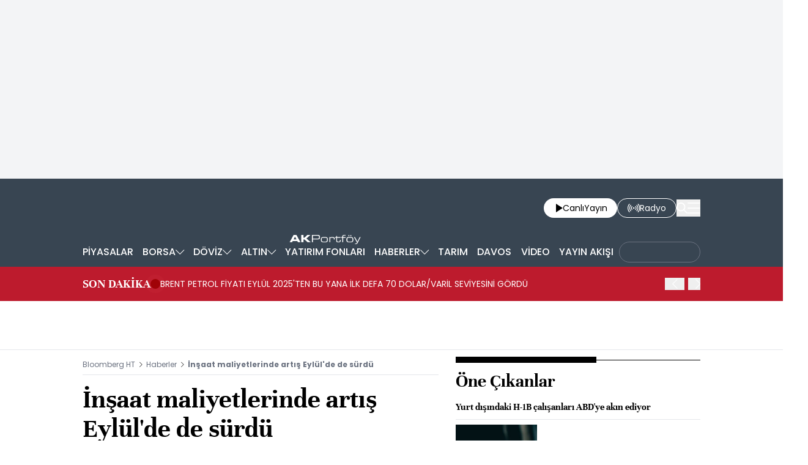

--- FILE ---
content_type: text/html; charset=utf-8
request_url: https://www.bloomberght.com/insaat-maliyetlerinde-artis-eylul-de-de-surdu-2341848
body_size: 13941
content:
<!DOCTYPE html> <html lang="tr"> <head>   <meta charset="utf-8"> <meta name="viewport" content="width=device-width, initial-scale=1"> <meta name="author" content="Bloomberght"> <meta name="theme-color" content="#ffffff"> <meta name="csrf-token" content="rtzuFAVc86LH4vM2RhqWuwhLR5jlpd06EZiGhbzY"> <link rel="mask-icon" href="/images/common/logo/bht-logo-black.svg" color="#ffffff">  <link rel="preload" href="/build/common/fonts/bloomberght-icon-font.woff2" as="font" type="font/woff2" crossorigin> <link rel="preload" href="/build/common/fonts/bloomberght-icon-font.woff" as="font" type="font/woff" crossorigin> <link rel="preload" href="/build/common/fonts/Unna-Bold.woff2" as="font" type="font/woff2" crossorigin /> <link rel="preload" href="/build/common/fonts/Unna-Bold.woff" as="font" type="font/woff" crossorigin> <link rel="stylesheet" href="/build/desktop/app-style.css?v=76"> <link rel="apple-touch-icon" sizes="180x180" href="/images/common/favicon/180x180.png"> <link rel="shortcut icon" href="/images/common/favicon/favicon.ico"> <link rel="manifest" href="/manifest.webmanifest">     <script> console.log("%c assets version : 76",'color: white; font-size: larger; background-color: green'); </script>            <script> window.metaRefreshTimeout = "600"; </script>     <link rel="dns-prefetch" href="//im.bloomberght.com">  <link rel="dns-prefetch" href="//geoim.bloomberght.com">  <link rel="dns-prefetch" href="//im.haberturk.com">  <link rel="dns-prefetch" href="//adsp.haberturk.com">  <link rel="dns-prefetch" href="//mo.ciner.com.tr">  <link rel="dns-prefetch" href="//tr.hit.gemius.pl">  <link rel="dns-prefetch" href="https://pagead2.googlesyndication.com">  <link rel="dns-prefetch" href="https://www.google.com">  <link rel="dns-prefetch" href="https://www.google-analytics.com">  <link rel="dns-prefetch" href="https://www.googletagmanager.com">  <link rel="dns-prefetch" href="https://www.googletagservices.com">  <link rel="dns-prefetch" href="https://securepubads.g.doubleclick.net">  <title>İnşaat maliyetlerinde artış Eylül'de de sürdü | Son dakika ekonomi haberleri</title> <meta name="description" content="TÜİK verilerine göre, Eylül ayında inşaat maliyet endeksi yıllık yüzde 67,93 arttı, aylık yüzde 2,46 arttı. Önceki veri yıllıkta yüzode 66,46, aylıkta yüzde 4,6 olarak izlenmişti."> <meta name="keywords" content="">   <meta name="title" content="İnşaat maliyetlerinde artış Eylül'de de sürdü | Son dakika ekonomi haberleri"> <meta name="datePublished" content="2023-11-10T10:44:54+03:00"> <meta name="dateModified" content="2023-12-12T10:15:01+03:00"> <meta name="url" content="/insaat-maliyetlerinde-artis-eylul-de-de-surdu-2341848"> <meta name="articleSection" content="news"> <meta name="articleAuthor" content="">   <meta property="fb:app_id" content="161827680527303"> <meta property="og:locale" content="tr_TR"> <meta property="og:type" content="article"> <meta property="og:site_name" content="Bloomberght"> <meta property="product:category" content=""> <meta property="product:brand" content=""> <meta property="og:url" content="https://www.bloomberght.com/insaat-maliyetlerinde-artis-eylul-de-de-surdu-2341848"> <meta property="og:title" content="İnşaat maliyetlerinde artış Eylül&#039;de de sürdü"> <meta property="og:description" content="TÜİK verilerine göre, Eylül ayında inşaat maliyet endeksi yıllık yüzde 67,93 arttı, aylık yüzde 2,46 arttı. Önceki veri yıllıkta yüzode 66,46, aylıkta yüzde 4,6 olarak izlenmişti."> <meta property="og:image" content="https://geoim.bloomberght.com/l/2023/11/10/ver1737513327/2341848/jpg/960x540"> <meta property="og:image:type" content="image/jpg"> <meta property="og:image:width" content="960"> <meta property="og:image:height" content="540">   <meta name="twitter:card" content=summary_large_image> <meta name="twitter:site" content="@bloomberght"> <meta name="twitter:creator" content="@bloomberght"> <meta name="twitter:url" content="https://www.bloomberght.com/insaat-maliyetlerinde-artis-eylul-de-de-surdu-2341848"> <meta name="twitter:title" content="İnşaat maliyetlerinde artış Eylül&#039;de de sürdü"> <meta name="twitter:description" content="TÜİK verilerine göre, Eylül ayında inşaat maliyet endeksi yıllık yüzde 67,93 arttı, aylık yüzde 2,46 arttı. Önceki veri yıllıkta yüzode 66,46, aylıkta yüzde 4,6 olarak izlenmişti."> <meta name="twitter:image" content="https://geoim.bloomberght.com/l/2023/11/10/ver1737513327/2341848/jpg/960x540">     <link rel="canonical" href="https://www.bloomberght.com/insaat-maliyetlerinde-artis-eylul-de-de-surdu-2341848">    <link rel="amphtml" href="https://www.bloomberght.com/insaat-maliyetlerinde-artis-eylul-de-de-surdu-2341848-amp">         <script type="application/ld+json"> {"@context":"http:\/\/schema.org","@type":"BreadcrumbList","itemListElement":[{"@type":"ListItem","position":1,"item":{"@id":"https:\/\/www.bloomberght.com","name":"Bloomberg HT"}},{"@type":"ListItem","position":2,"item":{"@id":"https:\/\/www.bloomberght.com\/haberler","name":"Haberler"}},{"@type":"ListItem","position":3,"item":{"@id":"https:\/\/www.bloomberght.com\/insaat-maliyetlerinde-artis-eylul-de-de-surdu-2341848","name":"\u0130n\u015faat maliyetlerinde art\u0131\u015f Eyl\u00fcl'de de s\u00fcrd\u00fc"}}]} </script>       <script> window.customdimension = {};  window.customdimension["type"] = "dimension";  window.customdimension["hierarchy"] = "Detay";  window.customdimension["category1"] = "Haberler";  window.customdimension["category2"] = "Türkiye Ekonomisi";  window.customdimension["category3"] = "";  window.customdimension["category4"] = "";  window.customdimension["detailType"] = "Haber";  window.customdimension["layoutType"] = "";  window.customdimension["categoryOrder"] = "Haberler/Türkiye Ekonomisi";  window.customdimension["newsID"] = "2341848";  window.customdimension["newsTitle"] = "İnşaat maliyetlerinde artış Eylül&#039;de de sürdü";  window.customdimension["editorID"] = "1783";  window.customdimension["textLength"] = "1512";  window.customdimension["wordCount"] = "180";  window.customdimension["commentCount"] = "0";  window.customdimension["photoTotalCount"] = "0";  window.customdimension["currentPhotoNo"] = "0";  window.customdimension["columnistName"] = "";  window.customdimension["adBlockUser"] = "";  window.customdimension["loginStatus"] = "";  window.customdimension["memberId"] = "0";  window.customdimension["gender"] = "";  window.customdimension["platform"] = "Desktop";  window.customdimension["cinerSource"] = "BloombergHT";  window.customdimension["nativeAd"] = "no";  window.customdimension["pageType"] = "Haber";  window.customdimension["videoIncluded"] = "no";  window.customdimension["webVersion"] = "";  window.customdimension["mobileVersion"] = "";  window.customdimension["jsVersion"] = "";  window.customdimension["cssVersion"] = "";  window.customdimension["mvcVersion"] = "";  window.customdimension["modulesVersion"] = "";  window.customdimension["ageGroup"] = "";  window.customdimension["disYazarlar"] = "";  window.customdimension["dateCreated"] = "2023-11-10 10:32";  window.customdimension["datePublished"] = "2023-11-10 10:44";  window.customdimension["dateModified"] = "2023-12-12 10:15";  window.customdimension["seoDisHaber"] = "no";  window.customdimension["isSpecialNews"] = "no";  window.dataLayer = window.dataLayer || []; window.dataLayer.push(window.customdimension); </script>      <script> (function(w, d, s, l, i) { w[l] = w[l] || []; w[l].push({ 'gtm.start': new Date().getTime(), event: 'gtm.js' }); var f = d.getElementsByTagName(s)[0], j = d.createElement(s), dl = l !== 'dataLayer' ? '&l=' + l : ''; j.async = true; j.src = 'https://www.googletagmanager.com/gtm.js?id=' + i + dl; f.parentNode.insertBefore(j, f); }) (window, document, 'script', 'dataLayer', 'GTM-T5XBP88'); </script>          <script> window.gemiusID = "zCGQzX.Av_e1QDLpqq5ls7Po7KPy92yHRfTIQJS4vrn.g7"; window.pp_gemius_identifier = "zCGQzX.Av_e1QDLpqq5ls7Po7KPy92yHRfTIQJS4vrn.g7"; setTimeout(function() { function gemius_pending(i) { window[i] = window[i] || function() { var x = window[i + '_pdata'] = window[i + '_pdata'] || []; x[x.length] = arguments; }; } function gemius_player_pending(obj, fun) { obj[fun] = obj[fun] || function() { var x = window['gemius_player_data'] = window['gemius_player_data'] || []; x[x.length] = [this, fun, arguments]; }; } gemius_pending('gemius_hit'); gemius_pending('gemius_event'); gemius_pending('pp_gemius_hit'); gemius_pending('pp_gemius_event'); (function(d, t) { try { var gt = d.createElement(t), s = d.getElementsByTagName(t)[0], l = 'http' + ((location.protocol === 'https:') ? 's' : ''); gt.setAttribute('async', 'async'); gt.setAttribute('defer', 'defer'); gt.src = l + '://tr.hit.gemius.pl/xgemius.js'; s.parentNode.insertBefore(gt, s); } catch (e) {} })(document, 'script'); gemius_player_pending(window, "GemiusPlayer"); gemius_player_pending(GemiusPlayer.prototype, "newProgram"); gemius_player_pending(GemiusPlayer.prototype, "newAd"); gemius_player_pending(GemiusPlayer.prototype, "adEvent"); gemius_player_pending(GemiusPlayer.prototype, "programEvent"); (function(d, t) { try { var gt = d.createElement(t), s = d.getElementsByTagName(t)[0], l = 'http' + ((location.protocol === 'https:') ? 's' : ''); gt.setAttribute('async', 'async'); gt.setAttribute('defer', 'defer'); gt.src = l + '://gatr.hit.gemius.pl/gplayer.js'; s.parentNode.insertBefore(gt, s); } catch (e) {} })(document, 'script'); }, 100); </script>      <script> var __OGEZIO_ASYNC_OPTIONS = { "m1": 300, "m2": 1, "m3": 1715050, "i1": 2341848, "i2": 0, "i3": 0, "keywords": "" }; </script>                <script type="application/ld+json"> { "@context": "https://schema.org", "@type": "NewsArticle", "articleSection": "HABERLER", "mainEntityOfPage": { "@type": "WebPage", "@id": "https://www.bloomberght.com/insaat-maliyetlerinde-artis-eylul-de-de-surdu-2341848" }, "headline": "İnşaat maliyetlerinde artış Eylül&#039;de de sürdü | Son dakika ekonomi haberleri", "alternativeHeadline": "", "description": "TÜİK verilerine göre, Eylül ayında inşaat maliyet endeksi yıllık yüzde 67,93 arttı, aylık yüzde 2,46 arttı. Önceki veri yıllıkta yüzode 66,46, aylıkta yüzde 4,6 olarak izlenmişti.", "articleBody": "T&amp;Uuml;İK, İnşaat Maliyet Endeksi, Eyl&amp;uuml;l 2023 verilerini yayımladı. Buna g&amp;ouml;re, inşaat maliyet endeksi, 2023 yılı Eyl&amp;uuml;l ayında bir &amp;ouml;nceki aya g&amp;ouml;re y&amp;uuml;zde 2,46 arttı, bir &amp;ouml;nceki yılın aynı ayına g&amp;ouml;re y&amp;uuml;zde 67,93 arttı. Bir &amp;ouml;nceki aya g&amp;ouml;re malzeme endeksi y&amp;uuml;zde 3,39 arttı, iş&amp;ccedil;ilik endeksi y&amp;uuml;zde 0,30 olarak izlendi. Ayrıca bir &amp;ouml;nceki yılın aynı ayına g&amp;ouml;re malzeme endeksi y&amp;uuml;zde 54,15 arttı, iş&amp;ccedil;ilik endeksi y&amp;uuml;zde 114,05 arttı. Bina inşaatı maliyet endeksi, bir &amp;ouml;nceki aya g&amp;ouml;re y&amp;uuml;zde 2,47 arttı, bir &amp;ouml;nceki yılın aynı ayına g&amp;ouml;re y&amp;uuml;zde 66,08 arttı. Bir &amp;ouml;nceki aya g&amp;ouml;re malzeme endeksi y&amp;uuml;zde 3,49 arttı, iş&amp;ccedil;ilik endeksi y&amp;uuml;zde 0,21 y&amp;uuml;kseldi. Ayrıca bir &amp;ouml;nceki yılın aynı ayına g&amp;ouml;re malzeme endeksi y&amp;uuml;zde 51,26 arttı, iş&amp;ccedil;ilik endeksi y&amp;uuml;zde 113,93 olarak kaydedildi.  Bina dışı yapılarda maliyet y&amp;uuml;zde 73,97 arttı Bina dışı yapılar i&amp;ccedil;in inşaat maliyet endeksi, bir &amp;ouml;nceki aya g&amp;ouml;re y&amp;uuml;zde 2,44 arttı, bir &amp;ouml;nceki yılın aynı ayına g&amp;ouml;re y&amp;uuml;zde 73,97 arttı. Bir &amp;ouml;nceki aya g&amp;ouml;re malzeme endeksi y&amp;uuml;zde 3,09 arttı, iş&amp;ccedil;ilik endeksi y&amp;uuml;zde 0,61 oldu. Ayrıca bir &amp;ouml;nceki yılın aynı ayına g&amp;ouml;re malzeme endeksi y&amp;uuml;zde 63,27 arttı, iş&amp;ccedil;ilik endeksi y&amp;uuml;zde 114,50 olarak izlendi.", "wordCount": "180", "genre":"news", "dateCreated": "2023-11-10T10:44:54+03:00", "datePublished": "2023-11-10T10:44:54+03:00", "dateModified": "2023-12-12T10:15:01+03:00", "keywords": [ "" ], "typicalAgeRange":"7-", "isFamilyFriendly":"http://schema.org/True", "image": { "@type": "ImageObject", "url": "https://geoim.bloomberght.com/l/2023/11/10/ver1737513327/2341848/jpg/960x540", "width": "960", "height": "540" }, "author": { "@type": "Person", "name": "Bloomberght", "url": "https://www.bloomberght.com/kunye" }, "publisher": { "@type": "Organization", "name": "Bloomberght", "logo": { "@type": "ImageObject", "url": "https://www.bloomberght.com/images/common/logo/bht-amp-logo.png", "width": 600, "height": 60 } }, "inLanguage": "tr-TR" } </script>       <script type="application/ld+json"> { "@context": "https://schema.org", "@type": "Organization", "name": "bloomberght.com", "url": "https://www.bloomberght.com/", "logo": "https://www.bloomberght.com/images/common/logo/bht-amp-logo.png", "address": { "@type": "PostalAddress", "addressLocality": "İstanbul", "addressRegion": "TR", "postalCode": "34430", "streetAddress": "C Görsel Yayınları A.Ş Abdülhakhamit Caddesi No: 25 Taksim/Beyoğlu" }, "sameAs": [ "https://www.facebook.com/BloombergHt", "https://x.com/BloombergHt", "https://www.instagram.com/bloomberghttv" ] } </script> <script type="application/ld+json"> { "@context": "https://schema.org", "@type": "WebSite", "url": "https://www.bloomberght.com/", "potentialAction": { "@type": "SearchAction", "target": "https://www.bloomberght.com/arama/{queryKeyword}", "query-input": "required name=queryKeyword" } } </script>   <style>   </style>   <link rel="preload" as="image" href="https://geoim.bloomberght.com/l/2023/11/10/ver1737513327/2341848/jpg/640x360" fetchpriority="high">   <base target="_blank">  <script>    var pbjs = pbjs || {que: []}; var googletag = googletag || {cmd: []}; var _avp = _avp || []; var cbgAdsSettings = { "frameUrl": "\/adsbht\/adsFrame.html", "usePrebid": true, "PrebidDebug":false }; window.cbgAds = window.cbgAds || { cmd: [], AdsInline: function(zoneId) { cbgAds.cmd.push(function() { cbgAds.AdsInline(zoneId); }); } }; cbgAds.cmd.push(function() { cbgAds.AdsHeader([1523,1260,1264,1394,1400]); });  </script>  <link rel="preload" as="script" href="/adsbht/cbglout.js"> <script async src="/adsbht/cbglout.js"></script>  </head> <body class="relative w-full min-w-xs text-base overflow-x-hidden"> <div class="block w-full bg-gray-100 md:py-4 masthead-wrap overflow-hidden">    <div data-adv="bht" data-device="DESKTOP">        <div class="masthead-top w-full min-h-[120px] md:min-h-[250px] flex justify-center items-center bg-gray-100 "> <div class="wrapper max-w-full w-[970px] flex items-center justify-center"> <div id="zone_1264" class="ads-zone flex items-center justify-center refreshed-zone"> <div id="zone_1264_mhc" data-zone-viewtype="banner" data-zone-id="1264" ></div> </div> <script> cbgAds.AdsInline(1264); </script> </div> </div>          </div>   <div data-adv="bht" data-device="MOBILE">        <div class="masthead-top w-full min-h-[120px] md:min-h-[250px] flex justify-center items-center bg-gray-100 "> <div class="wrapper max-w-full w-[970px] flex items-center justify-center"> <div id="zone_1394" class="ads-zone flex items-center justify-center refreshed-zone"> <div id="zone_1394_mhc" data-zone-viewtype="banner" data-zone-id="1394" ></div> </div> <script> cbgAds.AdsInline(1394); </script> </div> </div>          </div>   </div> <header class="sticky top-0 md:relative z-600 w-full h-full px-4 inset-x-0 bg-[#384552]"> <div class="relative container mx-auto flex justify-between items-center py-4"> <a href="/" title="Bloomberght" target="_self" class="block" class="aspect-w-16 aspect-h-9">      <img    data-src="/images/common/logo/bht-logo-white.svg"  src="https://mo.ciner.com.tr/assets/images/v3/transparent.gif" alt="Bloomberght" class="w-auto h-8 sm:h-12 md:h-16 "   width=250 height=64 >        </a> <div class="flex items-center gap-4 sm:gap-5"> <a href="/tv" title="Bloomberght Canlı Yayın" class="w-auto h-8 px-3 sm:px-4 py-1 bg-white rounded-3xl flex items-center justify-center gap-2 text-sm sm:text-md"> <span class="bloomberght-icon-font-play ml-1"></span> <div class="flex gap-1"> <span>Canlı</span> <span class="hidden sm:block">Yayın</span> </div> </a> <a href="https://www.bloomberghtradyo.com" target="_blank" title="Bloomberg HT Radyo" class="sm:w-auto w-8 h-8 sm:px-4 py-1 text-white text-sm sm:text-md bg-[#384552] border border-white rounded-full sm:rounded-3xl hidden sm:flex items-center justify-center gap-2"> <span class="bloomberght-icon-font-radio"></span> <span class="hidden sm:block">Radyo</span> </a> <button aria-label="Search" class="search-widget-trigger bloomberght-icon-font-search text-lg text-white cursor-pointer"></button> <button aria-label="Mega-menu" class="menu-button bloomberght-icon-font-menu text-lg text-white cursor-pointer"></button> </div> </div> </header>        <div data-widget-type="nav-sub-menu" class="bg-[#384552] h-12 px-4 !hidden lg:!block"> <div class="nav-sub-menu container h-full mx-auto flex items-center justify-between z-90 whitespace-nowrap">  <div class="sub-menu-wrapper relative text-sm lg:text-base text-white group h-full">  <a href="/piyasalar" title="PİYASALAR" class="pl-0 py-2.5 px-1.5 h-full flex items-center justify-center gap-1 font-medium group-hover:bg-[#4D596A] group-hover:font-medium hover:font-medium "> <span>PİYASALAR</span>  </a>   </div>  <div class="sub-menu-wrapper relative text-sm lg:text-base text-white group h-full">  <a href="/borsa/" title="BORSA" class="py-2.5 px-1.5 h-full flex items-center justify-center gap-1 font-medium group-hover:bg-[#4D596A] group-hover:font-medium hover:font-medium "> <span>BORSA</span>  <span class="bloomberght-icon-font-chevron-bottom text-[.5rem] text-white"></span>  </a>   <ul class="drop-down absolute top-12 left-0 bg-[#4D596A] z-90 text-sm w-max hidden">  <li class="hover:bg-[#384552] p-4 border-b border-[#384552]"> <a href="/borsa/hisseler" title="Hisse Senetleri">Hisse Senetleri </a> </li>  <li class="hover:bg-[#384552] p-4 border-b border-[#384552]"> <a href="/borsa/en-cok" title="Yükselen/Düşen Hisseler">Yükselen/Düşen Hisseler </a> </li>  <li class="hover:bg-[#384552] p-4 border-b border-[#384552]"> <a href="/borsa/hisseler/kap-haberleri" title="Kap Haberleri">Kap Haberleri </a> </li>  <li class="hover:bg-[#384552] p-4 border-b border-[#384552]"> <a href="/borsa/dunya-borsalari" title="Dünya Borsaları">Dünya Borsaları </a> </li>  <li class="hover:bg-[#384552] p-4 border-b border-[#384552]"> <a href="/borsa/endeksler" title="Endeksler">Endeksler </a> </li>  <li class="hover:bg-[#384552] p-4 border-b border-[#384552]"> <a href="/borsa/borsa-kapanis" title="Borsa Kapanış">Borsa Kapanış </a> </li>  <li class="hover:bg-[#384552] p-4 "> <a href="/alternatif" title="Alternatif Piyasalar">Alternatif Piyasalar </a> </li>  </ul>  </div>  <div class="sub-menu-wrapper relative text-sm lg:text-base text-white group h-full">  <a href="/doviz/" title="DÖVİZ" class="py-2.5 px-1.5 h-full flex items-center justify-center gap-1 font-medium group-hover:bg-[#4D596A] group-hover:font-medium hover:font-medium "> <span>DÖVİZ</span>  <span class="bloomberght-icon-font-chevron-bottom text-[.5rem] text-white"></span>  </a>   <ul class="drop-down absolute top-12 left-0 bg-[#4D596A] z-90 text-sm w-max hidden">  <li class="hover:bg-[#384552] p-4 border-b border-[#384552]"> <a href="/doviz/dolar" title="Dolar">Dolar </a> </li>  <li class="hover:bg-[#384552] p-4 border-b border-[#384552]"> <a href="/doviz/euro" title="Euro">Euro </a> </li>  <li class="hover:bg-[#384552] p-4 border-b border-[#384552]"> <a href="/doviz/ingiliz-sterlini" title="Sterlin">Sterlin </a> </li>  <li class="hover:bg-[#384552] p-4 border-b border-[#384552]"> <a href="/doviz/isvicre-frangi" title="İsviçre Frangı">İsviçre Frangı </a> </li>  <li class="hover:bg-[#384552] p-4 "> <a href="/doviz/pariteler" title="Pariteler">Pariteler </a> </li>  </ul>  </div>  <div class="sub-menu-wrapper relative text-sm lg:text-base text-white group h-full">  <a href="/altin" title="ALTIN" class="py-2.5 px-1.5 h-full flex items-center justify-center gap-1 font-medium group-hover:bg-[#4D596A] group-hover:font-medium hover:font-medium "> <span>ALTIN</span>  <span class="bloomberght-icon-font-chevron-bottom text-[.5rem] text-white"></span>  </a>   <ul class="drop-down absolute top-12 left-0 bg-[#4D596A] z-90 text-sm w-max hidden">  <li class="hover:bg-[#384552] p-4 border-b border-[#384552]"> <a href="/altin/altin-ons" title="Ons Altın">Ons Altın </a> </li>  <li class="hover:bg-[#384552] p-4 border-b border-[#384552]"> <a href="/altin/gram-altin" title="Gram Altın">Gram Altın </a> </li>  <li class="hover:bg-[#384552] p-4 border-b border-[#384552]"> <a href="/altin/ceyrek-altin" title="Çeyrek Altın">Çeyrek Altın </a> </li>  <li class="hover:bg-[#384552] p-4 border-b border-[#384552]"> <a href="/altin/cumhuriyet-altini" title="Cumhuriyet Altını">Cumhuriyet Altını </a> </li>  <li class="hover:bg-[#384552] p-4 border-b border-[#384552]"> <a href="/altin/ziynet-altini" title="Ziynet Altını">Ziynet Altını </a> </li>  <li class="hover:bg-[#384552] p-4 border-b border-[#384552]"> <a href="/altin/yarim-altin" title="Yarım Altın">Yarım Altın </a> </li>  <li class="hover:bg-[#384552] p-4 border-b border-[#384552]"> <a href="/altin/14-ay-bilezik-gr" title="14 Ayar Bilezik">14 Ayar Bilezik </a> </li>  <li class="hover:bg-[#384552] p-4 border-b border-[#384552]"> <a href="/altin/22-ay-bilezik-gr" title="22 Ayar Bilezik">22 Ayar Bilezik </a> </li>  <li class="hover:bg-[#384552] p-4 "> <a href="/emtia" title="Diğer Emtia">Diğer Emtia </a> </li>  </ul>  </div>  <div class="sub-menu-wrapper relative text-sm lg:text-base text-white group h-full">  <a href="/yatirim-fonlari" title="YATIRIM FONLARI" class="py-2.5 px-1.5 h-full flex items-center justify-center gap-1 font-medium group-hover:bg-[#4D596A] group-hover:font-medium hover:font-medium "> <span>YATIRIM FONLARI</span>  </a>   </div>  <div class="sub-menu-wrapper relative text-sm lg:text-base text-white group h-full">  <a href="/haberler" title="HABERLER" class="py-2.5 px-1.5 h-full flex items-center justify-center gap-1 font-medium group-hover:bg-[#4D596A] group-hover:font-medium hover:font-medium "> <span>HABERLER</span>  <span class="bloomberght-icon-font-chevron-bottom text-[.5rem] text-white"></span>  </a>   <ul class="drop-down absolute top-12 left-0 bg-[#4D596A] z-90 text-sm w-max hidden">  <li class="hover:bg-[#384552] p-4 border-b border-[#384552]"> <a href="/finansal-teknoloji" title="Fintech">Fintech </a> </li>  <li class="hover:bg-[#384552] p-4 border-b border-[#384552]"> <a href="/enerji" title="Enerji">Enerji </a> </li>  <li class="hover:bg-[#384552] p-4 border-b border-[#384552]"> <a href="/ekonomik-veriler-ve-gundem" title="Makro">Makro </a> </li>  <li class="hover:bg-[#384552] p-4 border-b border-[#384552]"> <a href="/halka-arz-takvimi" title="Halka Arz Takvimi">Halka Arz Takvimi </a> </li>  <li class="hover:bg-[#384552] p-4 "> <a href="/gorus" title="Görüş">Görüş </a> </li>  </ul>  </div>  <div class="sub-menu-wrapper relative text-sm lg:text-base text-white group h-full">  <a href="/tarim" title="TARIM" class="py-2.5 px-1.5 h-full flex items-center justify-center gap-1 font-medium group-hover:bg-[#4D596A] group-hover:font-medium hover:font-medium "> <span>TARIM</span>  </a>   </div>  <div class="sub-menu-wrapper relative text-sm lg:text-base text-white group h-full">  <a href="/davos" title="DAVOS" class="py-2.5 px-1.5 h-full flex items-center justify-center gap-1 font-medium group-hover:bg-[#4D596A] group-hover:font-medium hover:font-medium "> <span>DAVOS</span>  </a>   </div>  <div class="sub-menu-wrapper relative text-sm lg:text-base text-white group h-full">  <a href="/video" title="VİDEO" class="py-2.5 px-1.5 h-full flex items-center justify-center gap-1 font-medium group-hover:bg-[#4D596A] group-hover:font-medium hover:font-medium "> <span>VİDEO</span>  </a>   </div>  <div class="sub-menu-wrapper relative text-sm lg:text-base text-white group h-full">  <a href="/yayinakisi" title="YAYIN AKIŞI" class="py-2.5 px-1.5 h-full flex items-center justify-center gap-1 font-medium group-hover:bg-[#4D596A] group-hover:font-medium hover:font-medium "> <span>YAYIN AKIŞI</span>  </a>   </div>  <div class="sub-menu-wrapper relative text-sm lg:text-base text-white group h-full">  <a href="https://www.businessweek.com.tr/" title="BusinessWeek" class="h-full flex items-center justify-center font-medium "> <div class="rounded-full px-3 pt-2 pb-2.5 border border-gray-500"> <img class="block max-h-3.5" src="https://mo.ciner.com.tr/assets/images/v3/transparent.gif" data-src="/images/common/other-logo/businessweek-show-logo-white.svg" alt="BusinessWeek" loading="lazy" width="107" height="14"> </div> </a>   </div>  </div> </div>           <div data-widget-type="breaking-news" class="w-full bg-[#bd1b2d] relative flex items-center px-4 h-16 md:h-14"> <div class="flex items-center gap-4 text-white container mx-auto leading-none md:leading-normal"> <a href="/sondakika" title="SON DAKİKA" class="w-auto md:whitespace-nowrap text-xl font-unna font-bold leading-none">SON DAKİKA</a> <div class="w-4 h-4 relative flex"> <span class="animate-ping absolute inline-flex h-full w-full rounded-full bg-red-400 opacity-75"></span> <span class="relative inline-flex rounded-full h-4 w-4 bg-[#a00207]"></span> </div>      <div data-type="swiper" data-name=""  class="swiper slider-custom relative 2xl:max-w-screen-xl mx-auto max-w-screen-lg flex items-center z-10" data-swiper="{ &quot;slidesPerView&quot;: &quot;auto&quot;, &quot;autoplay&quot;: { &quot;delay&quot;: 6000, &quot;disableOnInteraction&quot;: false }, &quot;spaceBetween&quot;: 10, &quot;navigation&quot;: { &quot;nextEl&quot;: &quot;.breaking-news .bloomberght-icon-font-chevron-right&quot;, &quot;prevEl&quot;: &quot;.breaking-news .bloomberght-icon-font-chevron-left&quot; } }" style=""> <div class="swiper-wrapper"> <div class="swiper-slide md:pr-20 self-center"  style="" > <a href="/sondakika" class="text-xs md:text-sm font-normal text-ellipsis line-clamp-3 md:line-clamp-1 cursor-pointer">BRENT PETROL FİYATI EYLÜL 2025&#039;TEN BU YANA İLK DEFA 70 DOLAR/VARİL SEVİYESİNİ GÖRDÜ</a> </div>             <div class="swiper-slide md:pr-20 self-center"  style="" > <a href="/sondakika" class="text-xs md:text-sm font-normal text-ellipsis line-clamp-3 md:line-clamp-1 cursor-pointer">ADM ELEKTRİK&#039;İN 400 MİLYON DOLAR DEĞERİNDE EUROBOND TAHVİLİNDE İLK GETİRİ BEKLENTİSİ YÜZDE 9 CİVARINDA -BN </a> </div>             <div class="swiper-slide md:pr-20 self-center"  style="" > <a href="/sondakika" class="text-xs md:text-sm font-normal text-ellipsis line-clamp-3 md:line-clamp-1 cursor-pointer">CEVDET YILMAZ: PROGRAMIMIZDA ELDE ETTİĞİM KAZANIMLAR SAYESİNDE MAKROEKONOMİK VE FİNANSAL İSTİKRARIMIZ GÜÇLENİRKEN EKONOMİMİZE DUYULAN GÜVEN PEKİŞİYOR</a> </div>             <div class="swiper-slide md:pr-20 self-center"  style="" > <a href="/sondakika" class="text-xs md:text-sm font-normal text-ellipsis line-clamp-3 md:line-clamp-1 cursor-pointer">İSVEÇ MERKEZ BANKASI BEKLENTİLERE PARALEL OLARAK POLİTİKA FAİZİNİ YÜZDE 1,75 SEVİYESİNDE SABİT BIRAKTI</a> </div>             <div class="swiper-slide md:pr-20 self-center"  style="" > <a href="/sondakika" class="text-xs md:text-sm font-normal text-ellipsis line-clamp-3 md:line-clamp-1 cursor-pointer">BORSA İSTANBUL&#039;DA BANKACILIK ENDEKSİNİN GÜN İÇİ YÜKSELİŞİ YÜZDE 3&#039;Ü AŞTI</a> </div>             <div class="swiper-slide md:pr-20 self-center"  style="" > <a href="/sondakika" class="text-xs md:text-sm font-normal text-ellipsis line-clamp-3 md:line-clamp-1 cursor-pointer">TİCARET BAKANI ÖMER BOLAT: AB&#039;NİN BAŞKA ÜLKE VE BÖLGELER İLE YAPTIĞI ANLAŞMALARI YAKINDAN TAKİP EDİYORUZ</a> </div>             <div class="swiper-slide md:pr-20 self-center"  style="" > <a href="/sondakika" class="text-xs md:text-sm font-normal text-ellipsis line-clamp-3 md:line-clamp-1 cursor-pointer">TİCARET BAKANI ÖMER BOLAT: GÜMRÜK BİRLİĞİ KONUSUNDA 15 KONU HAKKINDA AB İLE GÖRÜŞ BİRLİĞİ SAĞLADIK</a> </div>             <div class="swiper-slide md:pr-20 self-center"  style="" > <a href="/sondakika" class="text-xs md:text-sm font-normal text-ellipsis line-clamp-3 md:line-clamp-1 cursor-pointer">TİCARET BAKANI ÖMER BOLAT: AB İLE GÜMRÜK BİRLİĞİ İÇİN TÜM KONULARI GÖRÜŞÜYORUZ</a> </div>             <div class="swiper-slide md:pr-20 self-center"  style="" > <a href="/sondakika" class="text-xs md:text-sm font-normal text-ellipsis line-clamp-3 md:line-clamp-1 cursor-pointer">TİCARET BAKANI ÖMER BOLAT, DÖNÜŞEN DÜNYADA İHRACAT ZİRVESİ&#039;NDE KONUŞUYOR</a> </div>             <div class="swiper-slide md:pr-20 self-center"  style="" > <a href="/sondakika" class="text-xs md:text-sm font-normal text-ellipsis line-clamp-3 md:line-clamp-1 cursor-pointer">BORSA İSTANBUL&#039;DA BANKACILIK ENDEKSİNİN GÜN İÇİ YÜKSELİŞİ YÜZDE 2&#039;Yİ AŞTI</a> </div> </div>          <div class="breaking-news text-white bg-[#bd1b2d] absolute -right-3 top-0 my-auto w-20 h-full pl-4 z-90 hidden md:block"> <button aria-label="prev" class="swiper-button-prev after:content-[''] w-8 h-11 bloomberght-icon-font-chevron-left right-14 cursor-pointer text-inherit"></button> <button aria-label="next" class="swiper-button-next after:content-[''] w-8 h-11 bloomberght-icon-font-chevron-right right-0 cursor-pointer text-inherit"></button> </div>            </div>    </div> </div>          <div data-widget-type="finance-slider" data-connection='true' class="bg-white border-b min-h-20 max-h-20 overflow-hidden"></div>  <main class="p-4"> <div class="master w-full flex justify-center items-start container mx-auto">         <div data-adv="bht" data-device="DESKTOP" id="page-skin-left-sticky" class="pageskin page-skin-left pageskin-left hidden -ml-[160px] mr-4 justify-end sticky top-[212px] min-w-[160px] h-auto min-h-[600px] text-gray-400 z-[50]"> <div id="zone_1524" data-zone-id="1524" class="no-init" data-zone-viewtype="banner"> </div> </div> <script> function renderPageSkinLeft() { if (!window.rightAdsIsPageskin) { cbgAds.RefreshZone(1524); } } </script>          <div class="w-full min-w-full">  <div class="news-wrapper it-container relative flex flex-wrap">  <article class="w-full md:w-[calc(100%-400px)] md:pr-7 news-content news-tracker it-main it-item" data-id="2341848" data-it="{&quot;index&quot;:&quot;1&quot;,&quot;id&quot;:2341848,&quot;next&quot;:&quot;\/infinite\/news\/2341826&quot;,&quot;title&quot;:&quot;\u0130n\u015faat maliyetlerinde art\u0131\u015f Eyl\u00fcl&#039;de de s\u00fcrd\u00fc | Son dakika ekonomi haberleri&quot;,&quot;tracker&quot;:[{&quot;type&quot;:&quot;history&quot;,&quot;parameter&quot;:&quot;full&quot;,&quot;url&quot;:&quot;\/insaat-maliyetlerinde-artis-eylul-de-de-surdu-2341848&quot;}]}"> <div data-widget-type="headline-cover" class="relative">  <div class="pb-2 overflow-hidden border-b flex justify-between"> <div class="block text-xs text-gray-500">  <span>  <a href="/">Bloomberg HT</a> <i class="bloomberght-icon-font-chevron-right inline-block mx-1 w-1 h-1 text-xxxs text-black "></i>  </span>  <span>  <a href="/haberler">Haberler</a> <i class="bloomberght-icon-font-chevron-right inline-block mx-1 w-1 h-1 text-xxxs text-black "></i>  </span>  <span>  <span class="font-bold">İnşaat maliyetlerinde artış Eylül&#039;de de sürdü</span>  </span>  </div> </div>  <div class="py-4 flex flex-col gap-4 mb-5 border-b-2 border-gray-500">  <h1 class="title font-unna font-bold text-3xl md:text-[44px] md:leading-[3.0rem]">İnşaat maliyetlerinde artış Eylül&#039;de de sürdü</h1>  <ul>  <li class="relative before:absolute before:top-2 before:left-0 before:w-2 before:h-2 pl-5 before:bg-black "> <h2 class="description text-base md:text-lg">TÜİK verilerine göre, Eylül ayında inşaat maliyet endeksi yıllık yüzde 67,93 arttı, aylık yüzde 2,46 arttı. Önceki veri yıllıkta yüzde 66,46, aylıkta yüzde 4,6 olarak izlenmişti. </h2> </li>  </ul>  </div> <div class="aspect-video mb-4 bg-gray-300">        <img    src="https://geoim.bloomberght.com/l/2023/11/10/ver1737513327/2341848/jpg/640x360" alt="" class="w-full h-full "   loading=eager >        </div>      <div data-type="news-info"> <div class="flex items-center justify-between gap-2 w-full border-b-2 border-gray-500 mb-2 pb-2 w-1/2"> <div class="text-xs"> <div>Giriş: 10 Kasım 2023, Cuma 10:44</div> <div>Güncelleme: 12 Aralık 2023, Salı 10:15</div> </div> <div class="flex flex-none gap-2"> <ul class="flex items-end justify-center text-xl"> <li class="block p-2"> <button aria-label="Text-increase" onclick="textIncrease()" class="text-increase "> <i class="bloomberght-icon-font-text-increase"></i> </button> </li> <li class="relative group"> <i class="bloomberght-icon-font-share block p-2 cursor-pointer"></i> <ul class="absolute right-0 bg-white shadow flex gap-6 p-4 border rounded-sm hidden group-hover:flex text-black">    <li>  <a href="https://www.facebook.com/sharer/sharer.php?u=https%3A%2F%2Fbb.ht%2FIgq2SH%2Ff" title="facebook" onclick="" target="_blank"> <i class="bloomberght-icon-font-facebook facebook py-2"></i> </a>  </li>    <li>  <a href="https://twitter.com/intent/tweet?text=%C4%B0n%C5%9Faat%20maliyetlerinde%20art%C4%B1%C5%9F%20Eyl%C3%BCl%27de%20de%20s%C3%BCrd%C3%BC&amp;url=https%3A%2F%2Fbb.ht%2FIgq2SH%2Ft&amp;original_referer=https%3A%2F%2Fbb.ht%2FIgq2SH%2Ft&amp;via=bloomberght" title="twitter-x" onclick="" target="_blank"> <i class="bloomberght-icon-font-twitter-x twitter-x py-2"></i> </a>  </li>    <li>  <a href="https://bsky.app/intent/compose?text=%C4%B0n%C5%9Faat%20maliyetlerinde%20art%C4%B1%C5%9F%20Eyl%C3%BCl%27de%20de%20s%C3%BCrd%C3%BC%20+%20https%3A%2F%2Fbb.ht%2FIgq2SH" title="bluesky" onclick="" target="_blank"> <i class="bloomberght-icon-font-bluesky bluesky py-2"></i> </a>  </li>    <li>  <a href="https://www.linkedin.com/sharing/share-offsite/?url=https%3A%2F%2Fbb.ht%2FIgq2SH&amp;text=%C4%B0n%C5%9Faat%20maliyetlerinde%20art%C4%B1%C5%9F%20Eyl%C3%BCl%27de%20de%20s%C3%BCrd%C3%BC" title="linkedin" onclick="" target="_blank"> <i class="bloomberght-icon-font-linkedin linkedin py-2"></i> </a>  </li>    <li>  <a href="https://wa.me/?text=%C4%B0n%C5%9Faat%20maliyetlerinde%20art%C4%B1%C5%9F%20Eyl%C3%BCl%27de%20de%20s%C3%BCrd%C3%BC%20-%20https%3A%2F%2Fbb.ht%2FIgq2SH%2Fw" title="whatsapp" onclick="" target="_blank"> <i class="bloomberght-icon-font-whatsapp whatsapp py-2"></i> </a>  </li>    <li>  <a href="mailto:Buraya%20gönderilecek%20adresi%20giriniz.?subject=%C4%B0n%C5%9Faat%20maliyetlerinde%20art%C4%B1%C5%9F%20Eyl%C3%BCl%27de%20de%20s%C3%BCrd%C3%BC&amp;body=https%3A%2F%2Fbb.ht%2FIgq2SH" title="mail" onclick="" target="_blank"> <i class="bloomberght-icon-font-mail mail py-2"></i> </a>  </li>      <li>  <button aria-label="Copy" onclick="copyLink(window.location.href)" target="_self" class="copy"> <i class="bloomberght-icon-font-copy"></i> </button>  </li>    </ul> </li> </ul> </div> </div> </div>       </div>  <div class="article-wrapper mb-4 mt-5">     <p>TÜİK, İnşaat Maliyet Endeksi, Eylül 2023 verilerini yayımladı.</p>      <p>Buna göre, inşaat maliyet endeksi, 2023 yılı Eylül ayında bir önceki aya göre yüzde 2,46 arttı, bir önceki yılın aynı ayına göre yüzde 67,93 arttı. Bir önceki aya göre malzeme endeksi yüzde 3,39 arttı, işçilik endeksi yüzde 0,30 olarak izlendi. Ayrıca bir önceki yılın aynı ayına göre malzeme endeksi yüzde 54,15 arttı, işçilik endeksi yüzde 114,05 arttı.</p>      <p>Bina inşaatı maliyet endeksi, bir önceki aya göre yüzde 2,47 arttı, bir önceki yılın aynı ayına göre yüzde 66,08 arttı. Bir önceki aya göre malzeme endeksi yüzde 3,49 arttı, işçilik endeksi yüzde 0,21 yükseldi. Ayrıca bir önceki yılın aynı ayına göre malzeme endeksi yüzde 51,26 arttı, işçilik endeksi yüzde 113,93 olarak kaydedildi.</p>      <div data-widget-type="image" class="relative bg-gray-200 mb-4" style=""> <img src="https://geoim.bloomberght.com/2023/11/10/2341848_c9f09fbd4c13a39771a39c5f31b2008d.jpg" alt="" onclick="imageZoom(this)" class="cursor-zoom-in zoom-image bg-gray-100 min-h-20 mb-3 w-full"> <i class="zoom-close bloomberght-icon-font-close fixed top-0 right-0 bg-white z-500 text-2xl p-2 cursor-pointer hidden"></i> <div class="zoom-btn text-2xl absolute bottom-0 right-0 w-14 h-14 bg-white rounded-tl-md flex justify-center items-center"> <span class="bloomberght-icon-font-search"></span> </div> </div>      <h3 data-widget-type="title" class="font-unna text-[28px] leading-8 mb-2 mt-4 font-bold"> Bina dışı yapılarda maliyet yüzde 73,97 arttı </h3>      <p>Bina dışı yapılar için inşaat maliyet endeksi, bir önceki aya göre yüzde 2,44 arttı, bir önceki yılın aynı ayına göre yüzde 73,97 arttı. Bir önceki aya göre malzeme endeksi yüzde 3,09 arttı, işçilik endeksi yüzde 0,61 oldu. Ayrıca bir önceki yılın aynı ayına göre malzeme endeksi yüzde 63,27 arttı, işçilik endeksi yüzde 114,50 olarak izlendi.</p>     </div>    <div data-adv="bht" data-device="DESKTOP">      <div class="wrapper adv-news w-full min-h-80 mb-5 py-4 flex flex-wrap justify-center items-center bg-gray-50"> <div class="head h-10 w-full text-center hidden items-center justify-center"> <span class="text-xxs">REKLAM advertisement3ndparty</span> </div>  <div class="body w-full flex items-center justify-center overflow-hidden" style="max-height: 100%;">  <div data-zone-id="2278" class="ads-zone lazy-init" data-zone-viewtype="banner" data-width="" data-height="" ></div>  </div> </div>        </div>   </article> <aside class="w-full md:w-[400px] relative"> <div> <div data-widget-type="headlinesOfTheDay">      <div data-type="head-type1" class="  "> <div class="relative before:absolute before:top-0 before:m-auto before:w-[230px] before:h-2.5 before:bg-black  before:bottom-0 before:h-2.5 border-b border-black mb-4"></div>  <div class="mb-3 ">  <h2 class="font-unna font-bold text-3xl ">Öne Çıkanlar</h2>  </div>  </div>       <div class="mb-4">     <div data-type="news-card-type1" class="border-b mb-2 pb-2 ">  <a href="/yurt-disindaki-h-1b-calisanlari-abd-ye-akin-ediyor-3757608" title="Yurt dışındaki H-1B çalışanları ABD&#039;ye akın ediyor"> <figure class=""> <figcaption>  <div class="font-unna font-bold text-base 2xl:text-xl text-ellipsis line-clamp-2"> Yurt dışındaki H-1B çalışanları ABD&#039;ye akın ediyor </div>   </figcaption> </figure> </a> </div>     <div data-type="news-card-type2" class="border-b mb-2 pb-2 ">  <a href="/beyanname-vermeyen-10-bin-yuksek-gelirli-mukellef-mercek-altinda-3757611" title="Beyanname vermeyen 10 bin yüksek gelirli mükellef mercek altında"> <figure class="flex gap-2 "> <div class="w-4/12 h-full aspect-square bg-gray-50 max-w-40">       <img    data-src="https://geoim.bloomberght.com/l/2025/09/21/ver1758455256/3757611/jpg/640x640"  src="https://mo.ciner.com.tr/assets/images/v3/transparent.gif" alt="" class="w-full h-full object-fill "    >         </div> <figcaption class="w-8/12 flex flex-col justify-center space-y-2">  <div class="font-unna font-bold text-base 2xl:text-xl text-ellipsis line-clamp-3 "> Beyanname vermeyen 10 bin yüksek gelirli mükellef mercek altında </div>   </figcaption> </figure> </a> </div>     <div data-type="news-card-type1" class="border-b mb-2 pb-2 ">  <a href="/trumpsi-gorusmesinden-sonra-abd-heyeti-cin-basbakani-ile-gorustu-3757609" title="Trump–Şi görüşmesinden sonra ABD heyeti Çin Başbakanı&#039;nı ziyaret etti"> <figure class=""> <figcaption>  <div class="font-unna font-bold text-base 2xl:text-xl text-ellipsis line-clamp-2"> Trump–Şi görüşmesinden sonra ABD heyeti Çin Başbakanı&#039;nı ziyaret etti </div>   </figcaption> </figure> </a> </div>     <div data-type="news-card-type4" class="mb-4 ">  <a href="/ab-teknoloji-devlerine-finansal-veri-erisimini-kisitlamayi-planliyor-3757607" title="AB, teknoloji devlerinin finansal veri erişimini kısıtlamayı planlıyor"> <figure class="flex gap-2 justify-between "> <figcaption class="w-8/12 flex flex-col justify-center">  <div class="font-unna font-bold text-base 2xl:text-xl text-ellipsis line-clamp-3 "> AB, teknoloji devlerinin finansal veri erişimini kısıtlamayı planlıyor </div>   </figcaption> <div class="w-4/12 h-full aspect-square bg-gray-50 max-w-40">        <img    data-src="https://geoim.bloomberght.com/l/2025/09/21/ver1758438575/3757607/jpg/640x640"  src="https://mo.ciner.com.tr/assets/images/v3/transparent.gif" alt="" class="w-full h-full object-fill "    >         </div> </figure> </a> </div>   </div> </div>    <div data-adv="bht" data-device="DESKTOP">      <div class="wrapper adv-news w-full min-h-80 mb-5 py-4 flex flex-wrap justify-center items-center bg-gray-50"> <div class="head h-10 w-full text-center hidden items-center justify-center"> <span class="text-xxs">REKLAM advertisement1</span> </div>  <div class="body w-full flex items-center justify-center overflow-hidden" style="max-height: 250px;">  <div data-zone-id="1258" class="ads-zone lazy-init" data-zone-viewtype="banner" data-width="" data-height="" ></div>  </div> </div>        </div>   <div data-adv="bht" data-device="MOBILE">      <div class="wrapper adv-news w-full min-h-80 mb-5 py-4 flex flex-wrap justify-center items-center bg-gray-50"> <div class="head h-10 w-full text-center hidden items-center justify-center"> <span class="text-xxs">REKLAM advertisement1</span> </div>  <div class="body w-full flex items-center justify-center overflow-hidden" style="max-height: 250px;">  <div data-zone-id="1393" class="ads-zone lazy-init" data-zone-viewtype="banner" data-width="" data-height="" ></div>  </div> </div>        </div>   </div>       <div data-widget-type="most-read-slider" class="w-full py-4"> <div class="mb-4 border-b border-black relative before:absolute before:top-0 before:bottom-0 before:m-auto before:w-[230px] before:h-2.5 before:bg-black"></div> <div class="font-unna font-bold text-3xl">En Çok Okunanlar</div> <ul class="news-list">   <li class="w-full py-8 border-b border-gray-500 mb-2"> <div class="relative w-full h-full pl-10 flex items-center justify-start"> <div class="absolute left-0 font-bold text-[110px] text-gray-200 leading-[.5] z-0">1</div> <a href="/rekabet-kurulu-may-tohum-hakkinda-sorusturma-acti-3767665" title="Rekabet Kurulu May Tohum hakkında soruşturma açtı" class="z-10"> <figure class="flex gap-2"> <figcaption class="w-full flex flex-col justify-around"> <div class="font-unna font-bold text-xl text-ellipsis line-clamp-3 leading-6 mb-1"> Rekabet Kurulu May Tohum hakkında soruşturma açtı </div> </figcaption> </figure> </a> </div> </li>   <li class="w-full py-8 border-b border-gray-500 mb-2"> <div class="relative w-full h-full pl-10 flex items-center justify-start"> <div class="absolute left-0 font-bold text-[110px] text-gray-200 leading-[.5] z-0">2</div> <a href="/dolarin-kuresel-rezervlerdeki-payi-dusuyor-3767660" title="Doların küresel rezervlerdeki payı düşüyor" class="z-10"> <figure class="flex gap-2"> <figcaption class="w-full flex flex-col justify-around"> <div class="font-unna font-bold text-xl text-ellipsis line-clamp-3 leading-6 mb-1"> Doların küresel rezervlerdeki payı düşüyor </div> </figcaption> </figure> </a> </div> </li>   <li class="w-full py-8 border-b border-gray-500 mb-2"> <div class="relative w-full h-full pl-10 flex items-center justify-start"> <div class="absolute left-0 font-bold text-[110px] text-gray-200 leading-[.5] z-0">3</div> <a href="/issizlik-aralik-ta-3767636" title="İşsizlikte güçlü düşüş" class="z-10"> <figure class="flex gap-2"> <figcaption class="w-full flex flex-col justify-around"> <div class="font-unna font-bold text-xl text-ellipsis line-clamp-3 leading-6 mb-1"> İşsizlikte güçlü düşüş </div> </figcaption> </figure> </a> </div> </li>   <li class="w-full py-8 border-b border-gray-500 mb-2"> <div class="relative w-full h-full pl-10 flex items-center justify-start"> <div class="absolute left-0 font-bold text-[110px] text-gray-200 leading-[.5] z-0">4</div> <a href="/cevdet-yilmaz-ekonomimize-duyulan-guven-pekisiyor-3767661" title="Cevdet Yılmaz: Ekonomimize duyulan güven pekişiyor" class="z-10"> <figure class="flex gap-2"> <figcaption class="w-full flex flex-col justify-around"> <div class="font-unna font-bold text-xl text-ellipsis line-clamp-3 leading-6 mb-1"> Cevdet Yılmaz: Ekonomimize duyulan güven pekişiyor </div> </figcaption> </figure> </a> </div> </li>   <li class="w-full py-8 border-b border-gray-500 mb-2"> <div class="relative w-full h-full pl-10 flex items-center justify-start"> <div class="absolute left-0 font-bold text-[110px] text-gray-200 leading-[.5] z-0">5</div> <a href="/amerikali-ekonomistten-kriz-uyarisi-3767655" title="Amerikalı ekonomistten kriz uyarısı" class="z-10"> <figure class="flex gap-2"> <figcaption class="w-full flex flex-col justify-around"> <div class="font-unna font-bold text-xl text-ellipsis line-clamp-3 leading-6 mb-1"> Amerikalı ekonomistten kriz uyarısı </div> </figcaption> </figure> </a> </div> </li>   <li class="w-full py-8 border-b border-gray-500 mb-2"> <div class="relative w-full h-full pl-10 flex items-center justify-start"> <div class="absolute left-0 font-bold text-[110px] text-gray-200 leading-[.5] z-0">6</div> <a href="/lukoil-uluslararasi-varliklarini-abd-li-sirkete-satti-3767654" title="Lukoil, uluslararası varlıklarını ABD&#039;li şirkete sattı" class="z-10"> <figure class="flex gap-2"> <figcaption class="w-full flex flex-col justify-around"> <div class="font-unna font-bold text-xl text-ellipsis line-clamp-3 leading-6 mb-1"> Lukoil, uluslararası varlıklarını ABD&#039;li şirkete sattı </div> </figcaption> </figure> </a> </div> </li>   <li class="w-full py-8 border-b border-gray-500 mb-2"> <div class="relative w-full h-full pl-10 flex items-center justify-start"> <div class="absolute left-0 font-bold text-[110px] text-gray-200 leading-[.5] z-0">7</div> <a href="/bloomberg-in-arastirmasi-iran-halki-yoksulluktan-sikayet-ederken-hamaney-in-oglu-kuresel-servet-impa-3767648" title="Bloomberg&#039;in araştırması: İran halkı yoksulluktan şikayet ederken, Hamaney&#039;in oğlu küresel servet imparatorluğu kurmuş" class="z-10"> <figure class="flex gap-2"> <figcaption class="w-full flex flex-col justify-around"> <div class="font-unna font-bold text-xl text-ellipsis line-clamp-3 leading-6 mb-1"> Bloomberg&#039;in araştırması: İran halkı yoksulluktan şikayet ederken, Hamaney&#039;in oğlu küresel servet imparatorluğu kurmuş </div> </figcaption> </figure> </a> </div> </li>   <li class="w-full py-8 border-b border-gray-500 mb-2"> <div class="relative w-full h-full pl-10 flex items-center justify-start"> <div class="absolute left-0 font-bold text-[110px] text-gray-200 leading-[.5] z-0">8</div> <a href="/kuresel-altin-talebi-2025te-tarihi-tarihi-esigi-asti-3767635" title="Küresel altın talebi 2025’te tarihi eşiği aştı " class="z-10"> <figure class="flex gap-2"> <figcaption class="w-full flex flex-col justify-around"> <div class="font-unna font-bold text-xl text-ellipsis line-clamp-3 leading-6 mb-1"> Küresel altın talebi 2025’te tarihi eşiği aştı  </div> </figcaption> </figure> </a> </div> </li>   <li class="w-full py-8 border-b border-gray-500 mb-2"> <div class="relative w-full h-full pl-10 flex items-center justify-start"> <div class="absolute left-0 font-bold text-[110px] text-gray-200 leading-[.5] z-0">9</div> <a href="/altin-rekor-uzerine-rekor-kiriyor-gumus-ise-120-dolar-esiginde-3767619" title="Altın rekor üzerine rekor kırıyor, gümüş ise 120 doları aştı" class="z-10"> <figure class="flex gap-2"> <figcaption class="w-full flex flex-col justify-around"> <div class="font-unna font-bold text-xl text-ellipsis line-clamp-3 leading-6 mb-1"> Altın rekor üzerine rekor kırıyor, gümüş ise 120 doları aştı </div> </figcaption> </figure> </a> </div> </li>   <li class="w-full py-8 border-b border-gray-500 mb-2"> <div class="relative w-full h-full pl-10 flex items-center justify-start"> <div class="absolute left-0 font-bold text-[110px] text-gray-200 leading-[.5] z-0">10</div> <a href="/ebrd-den-2025-te-turkiye-ye-2-7-milyar-euroluk-yatirim-3767647" title="EBRD&#039;den 2025&#039;te Türkiye&#039;ye 2,7 milyar euroluk yatırım" class="z-10"> <figure class="flex gap-2"> <figcaption class="w-full flex flex-col justify-around"> <div class="font-unna font-bold text-xl text-ellipsis line-clamp-3 leading-6 mb-1"> EBRD&#039;den 2025&#039;te Türkiye&#039;ye 2,7 milyar euroluk yatırım </div> </figcaption> </figure> </a> </div> </li>  </ul> </div>            <div data-adv="bht" data-device="MOBILE">      <div class="wrapper adv-news w-full min-h-80 mb-5 py-4 flex flex-wrap justify-center items-center bg-gray-50"> <div class="head h-10 w-full text-center hidden items-center justify-center"> <span class="text-xxs">REKLAM advertisement3ndpartyend</span> </div>  <div class="body w-full flex items-center justify-center overflow-hidden" style="max-height: 100%;">  <div data-zone-id="2279" class="ads-zone lazy-init" data-zone-viewtype="banner" data-width="" data-height="" ></div>  </div> </div>        </div>   </aside> </div> <div class="it-loading-progress lazy-loading-content-animation my-8 p-4 w-full mx-auto"> <div class="animate-pulse"> <div class="col-span-2 space-y-3"> <div class="w-full space-y-3"> <div class="space-y-3"> <div class="grid grid-cols-1 gap-4"> <div class="h-16 bg-slate-200 rounded"></div> </div> <div class="grid grid-cols-1 md:grid-cols-3 gap-4"> <div class="h-3 bg-slate-200 rounded col-span-1"></div> <div class="h-3 bg-slate-200 rounded col-span-2"></div> </div> </div> <div class="h-3 bg-slate-200 rounded"></div> <div class="space-y-3"> <div class="grid grid-cols-1 md:grid-cols-3 gap-4"> <div class="h-3 bg-slate-200 rounded col-span-2"></div> <div class="h-3 bg-slate-200 rounded col-span-1"></div> </div> <div class="h-3 bg-slate-200 rounded"></div> </div> </div> </div> </div> </div>   </div>         <div data-adv="bht" data-device="DESKTOP" id="page-skin-right-sticky" class="pageskin page-skin-right pageskin-right -mr-[160px] ml-4 hidden justify-start sticky top-[212px] min-w-[160px] h-auto min-h-[600px] text-gray-400 z-[50]"> <div id="zone_1523" data-zone-id="1523" class="ads-zone refreshed-zone" data-zone-viewtype="banner" data-onRenderEnded="renderPageSkinLeft();"></div> <script> cbgAds.AdsInline(1523); (function() { setTimeout(function() { if (typeof cbgAds.RefreshZone == 'function' && (document.querySelector( '.page-skin-right [data-zone-id]').offsetWidth < 10 && document.querySelector( '.page-skin-left [data-zone-id]').offsetWidth < 10)) { cbgAds.RefreshZone(1523); } }, 5000); })(); </script> </div>          </div>      <div data-type="cookiePolicy" class="container w-full fixed inset-x-0 md:inset-x-4 bottom-0 m-auto z-500 hidden"> <div class="md:max-w-96 p-4 md:p-8 flex flex-wrap gap-4 items-center text-xs bg-black text-white "> <div class="leading-4"> İnternet sitemizde kullanılan çerezlerle ilgili bilgi almak ve tercihlerinizi yönetmek için <a href="/cerez-politikasi" title="Çerez Politikası" class="underline font-bold">Çerez Politikası </a>, daha fazla bilgi için <a href="/aydinlatma-metni" title="Aydınlatma Metni" class="underline font-bold">Aydınlatma Metnini </a> sayfalarını ziyaret edebilirsiniz. Sitemizi kullanarak çerezleri kullanmamızı kabul edersiniz. </div> <div class="flex justify-end gap-4"> <button class="approve truncate border py-2 px-4 border-white text-white bg-black hover:bg-white hover:text-black">Kabul Et</button> <div class="reject bloomberght-icon-font-close border p-2 text-white border-white bg-black cursor-pointer hover:bg-white hover:text-black"></div> </div> </div> </div>            <button aria-label="Scroll-to-top" class="scroll-to-top fixed bottom-24 2xl:bottom-16 right-4 md:right-10 z-500 flex justify-center items-center w-12 h-12 bg-black text-white shadow opacity-0 transition duration-500 translate-y-32 cursor-pointer pointer-events-none"> <i class="bloomberght-icon-font-chevron-top text-xs"></i> </button>          <div data-adv="bht" data-device="DESKTOP"> <div id="zone_1260" data-zone-id="1260" class="ads-zone" data-zone-viewtype="banner"> <script> cbgAds.AdsInline(1260); </script> </div> </div>   <div data-adv="bht" data-device="MOBILE"> <div id="zone_1400" data-zone-id="1400" class="ads-zone" data-zone-viewtype="banner"> <script> cbgAds.AdsInline(1400); </script> </div> </div>     <div data-adv="bht" data-device="MOBILE" class="widget-sticky-ads w-full md:hidden flex items-center justify-center fixed bottom-[60px] left-0 z-400 shadow-top bg-white"> <div class="container relative"> <button id="sticky-close" class="absolute w-8 h-8 flex items-center justify-center text-gray-800 bg-slate-200 rounded-md rounded-b-none right-0 -top-8 text-sm font-bold hidden">x</button> <div class="w-full flex items-center justify-center" data-zone-id="2280" id="zone_auto_refresh_sticky" data-zone-viewtype="banner"> </div> </div> </div>      <div data-adv="bht" data-device="DESKTOP">      <div class="wrapper adv-news w-full min-h-80 mb-5 py-4 flex flex-wrap justify-center items-center bg-gray-50"> <div class="head h-10 w-full text-center hidden items-center justify-center"> <span class="text-xxs">REKLAM desktop-masthead-footer</span> </div>  <div class="body w-full flex items-center justify-center overflow-hidden" style="max-height: 250px;">  <div data-zone-id="12644" class="ads-zone lazy-init" data-zone-viewtype="banner" data-width="" data-height="" ></div>  </div> </div>     </div>    </main>   <script type="module" src="/build/desktop/app-script.js?v=76"></script>     <noscript> <iframe src="https://www.googletagmanager.com/ns.html?id=GTM-T5XBP88" height="0" width="0" style="display:none;visibility:hidden"></iframe> </noscript>  <script>   cbgAds.cmd.push(function() { cbgAds.AdsBody(); });  </script> <div class="search-modal w-full h-full fixed top-0 left-0 bg-black/50 p-4 z-600 hidden"> <div class="h-screen w-full flex flex-col justify-center items-center"> <div class="p-8 bg-white pt-10 relative shadow-md"> <div class="font-unna font-bold text-xl text-center mb-4 w-full"> BİRKAÇ KELİME YAZARAK SİZE YARDIMCI OLABİLİRİZ! </div> <div class="w-full mb-4"> <div data-widget-type="search-bar" class="w-full h-11 shadow-lg"> <div class="relative block w-full h-full"> <input type="text" id="search-bar" class="search-input w-full h-full pr-10 outline-none bg-white text-gray-400 border py-3 px-4 text-base" placeholder="Bloomberght&#039;de arama yap" value=""> <button aria-label="Search" class="search-button absolute right-4 top-1/2 -translate-y-1/2 text-gray-400 cursor-pointer"> <i class="bloomberght-icon-font-search"></i> </button> </div> </div> <button aria-label="List" class="search-button w-full h-full bg-white text-sm font-bold border border-t-0 outline-none appearance-none px-4 py-3 cursor-pointer"> Listele </button> </div> <button class="close-search-modal absolute right-0 top-0 h-8 w-8 flex items-center justify-center border-l border-b border-gray-300"> <i class="bloomberght-icon-font-close text-md"></i> </button> </div> </div> </div> </body> </html> <!--~CBG GEN~ / at: 2025-09-21 15:28:00-->

--- FILE ---
content_type: text/html; charset=utf-8
request_url: https://www.google.com/recaptcha/api2/aframe
body_size: 267
content:
<!DOCTYPE HTML><html><head><meta http-equiv="content-type" content="text/html; charset=UTF-8"></head><body><script nonce="pYoR-2sfeX9GWLeGZ-F__w">/** Anti-fraud and anti-abuse applications only. See google.com/recaptcha */ try{var clients={'sodar':'https://pagead2.googlesyndication.com/pagead/sodar?'};window.addEventListener("message",function(a){try{if(a.source===window.parent){var b=JSON.parse(a.data);var c=clients[b['id']];if(c){var d=document.createElement('img');d.src=c+b['params']+'&rc='+(localStorage.getItem("rc::a")?sessionStorage.getItem("rc::b"):"");window.document.body.appendChild(d);sessionStorage.setItem("rc::e",parseInt(sessionStorage.getItem("rc::e")||0)+1);localStorage.setItem("rc::h",'1769688003086');}}}catch(b){}});window.parent.postMessage("_grecaptcha_ready", "*");}catch(b){}</script></body></html>

--- FILE ---
content_type: application/javascript; charset=utf-8
request_url: https://fundingchoicesmessages.google.com/f/AGSKWxXSGLqRUr1Qbynqyqm2p_e8hiQppmyrodHYywcr-GdcvpOt4sayWZohm_u5OaH9A2wuowP3PS0_Zx7hMa4fpXwEycz1eZ5LWQV_kTw1aI_WELNFaxLCJ5dpeK2JYAmUctvlPT8qog==?fccs=W251bGwsbnVsbCxudWxsLG51bGwsbnVsbCxudWxsLFsxNzY5Njg3OTk4LDU4ODAwMDAwMF0sbnVsbCxudWxsLG51bGwsW251bGwsWzddXSwiaHR0cHM6Ly93d3cuYmxvb21iZXJnaHQuY29tL2luc2FhdC1tYWxpeWV0bGVyaW5kZS1hcnRpcy1leWx1bC1kZS1kZS1zdXJkdS0yMzQxODQ4IixudWxsLFtbOCwibzFaUUs5SVh4V00iXSxbOSwiZW4tVVMiXSxbMTksIjIiXSxbMTcsIlswXSJdLFsyNCwiIl0sWzI1LCJbWzk1MzQwMjUzLDk1MzQwMjU1XV0iXSxbMjksImZhbHNlIl1dXQ
body_size: -209
content:
if (typeof __googlefc.fcKernelManager.run === 'function') {"use strict";this.default_ContributorServingResponseClientJs=this.default_ContributorServingResponseClientJs||{};(function(_){var window=this;
try{
var QH=function(a){this.A=_.t(a)};_.u(QH,_.J);var RH=_.ed(QH);var SH=function(a,b,c){this.B=a;this.params=b;this.j=c;this.l=_.F(this.params,4);this.o=new _.dh(this.B.document,_.O(this.params,3),new _.Qg(_.Qk(this.j)))};SH.prototype.run=function(){if(_.P(this.params,10)){var a=this.o;var b=_.eh(a);b=_.Od(b,4);_.ih(a,b)}a=_.Rk(this.j)?_.be(_.Rk(this.j)):new _.de;_.ee(a,9);_.F(a,4)!==1&&_.G(a,4,this.l===2||this.l===3?1:2);_.Fg(this.params,5)&&(b=_.O(this.params,5),_.hg(a,6,b));return a};var TH=function(){};TH.prototype.run=function(a,b){var c,d;return _.v(function(e){c=RH(b);d=(new SH(a,c,_.A(c,_.Pk,2))).run();return e.return({ia:_.L(d)})})};_.Tk(8,new TH);
}catch(e){_._DumpException(e)}
}).call(this,this.default_ContributorServingResponseClientJs);
// Google Inc.

//# sourceURL=/_/mss/boq-content-ads-contributor/_/js/k=boq-content-ads-contributor.ContributorServingResponseClientJs.en_US.o1ZQK9IXxWM.es5.O/d=1/exm=kernel_loader,loader_js_executable/ed=1/rs=AJlcJMzkWD0vxt1gVcfmiBA6nHi7pe9_aQ/m=web_iab_tcf_v2_signal_executable
__googlefc.fcKernelManager.run('\x5b\x5b\x5b8,\x22\x5bnull,\x5b\x5bnull,null,null,\\\x22https:\/\/fundingchoicesmessages.google.com\/f\/AGSKWxUIDlVPN8penhZsHrd4C-zz1WG_9PytSl1bB8NDKfUYZQUcnXsb5T1IFOuuvgDZxuVT4HTCLw3qGPpFBlVu0EX20k-_zkSZxYgIp7CQbOcV9Iej9pjP500mKB9Wcshbk1PdXPUyXA\\\\u003d\\\\u003d\\\x22\x5d,null,null,\x5bnull,null,null,\\\x22https:\/\/fundingchoicesmessages.google.com\/el\/AGSKWxWja-xn-EDqtwIyRFYTo8WSOLTGFuPw8joPnVzNGUoXn1GZwSxI8qQ7MCzDTxApILTHkeVuYlhOz8hYa5Ermb2KHIEFnbtetgz4xahCJBGn51AQIWmGWN0baZISomua6wN8dndypg\\\\u003d\\\\u003d\\\x22\x5d,null,\x5bnull,\x5b7\x5d\x5d\x5d,\\\x22bloomberght.com\\\x22,1,\\\x22tr\\\x22,null,null,null,null,1\x5d\x22\x5d\x5d,\x5bnull,null,null,\x22https:\/\/fundingchoicesmessages.google.com\/f\/AGSKWxUPG9OB3w7mMJWCTnJ9jXFkoASseOkBChqXCw_Ln17Tn_tKJ2j_QMqNyzlrGgbEP8yOlvs_rJopCuAm0qtUX3iWoWADRya6ZB5vZD43JEgR3WxKQMth7OoEDeLMl0Aj98ioMNa8Pw\\u003d\\u003d\x22\x5d\x5d');}

--- FILE ---
content_type: application/javascript; charset=utf-8
request_url: https://fundingchoicesmessages.google.com/f/AGSKWxVWt3MEkdKkKLEfU2ntzY3PYPnrGDbCfcP5Mo2WSy809IaqUwVd0iriYKtclvSrmT2Id-5Apt7fr0EajC6JsgdOZK292S3EAYscMBuB44RzwKEw2dId7c8DAUL3bBUKK4NGJ0_-qwxKjJF4ciSXSuGSGhN7o71DnSJdYtkRg30HWrqECvJdWzgEIkxs/_.php?affid=/ad1x1home./ads/footer_/ad_choices./adPos?
body_size: -1283
content:
window['267bf012-173a-4b93-b95b-18456a95ec6b'] = true;